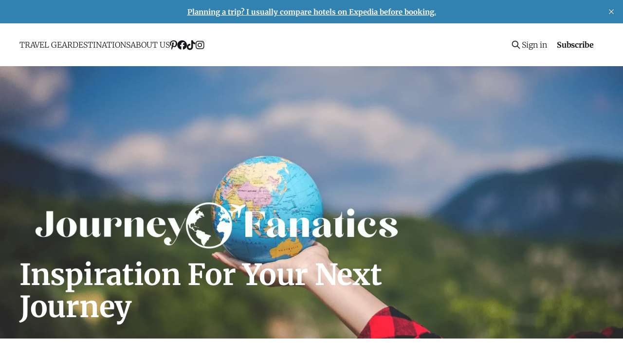

--- FILE ---
content_type: text/html; charset=utf-8
request_url: https://www.journeyfanatics.com/
body_size: 10914
content:
<!DOCTYPE html>
<html lang="en">
<head>

    <title>Journey Fanatics - Gear Guides, Reviews &amp; Travel Inspiration</title>
    <meta charset="utf-8" />
    <meta http-equiv="X-UA-Compatible" content="IE=edge" />
    <meta name="HandheldFriendly" content="True" />
    <meta name="viewport" content="width=device-width, initial-scale=1.0" />
    
    <link rel="preload" as="style" href="https://www.journeyfanatics.com/assets/built/screen.css?v=991ec98069" />
    <link rel="preload" as="script" href="https://www.journeyfanatics.com/assets/built/casper.js?v=991ec98069" />

    <link rel="stylesheet" type="text/css" href="https://www.journeyfanatics.com/assets/built/screen.css?v=991ec98069" />

    <meta name="description" content="Discover the best travel gear, honest reviews, and expert tips for every journey. Your go-to site for travel inspiration and adventure essentials!">
    <link rel="icon" href="https://www.journeyfanatics.com/content/images/size/w256h256/2022/11/journey-fanatics-logo-12.png" type="image/png">
    <link rel="canonical" href="https://www.journeyfanatics.com/">
    <meta name="referrer" content="no-referrer-when-downgrade">
    <link rel="next" href="https://www.journeyfanatics.com/page/2/">
    
    <meta property="og:site_name" content="Journey Fanatics">
    <meta property="og:type" content="website">
    <meta property="og:title" content="Journey Fanatics">
    <meta property="og:description" content="Welcome to Journey Fanatics! The best inspirational travel lists, an innovative site to find the best travel gear, tips, and destinations for you.">
    <meta property="og:url" content="https://www.journeyfanatics.com/">
    <meta property="og:image" content="https://www.journeyfanatics.com/content/images/size/w1200/2022/08/Untitled-design-4.png">
    <meta property="article:publisher" content="https://www.facebook.com/journeyfanatics">
    <meta name="twitter:card" content="summary_large_image">
    <meta name="twitter:title" content="Journey Fanatics">
    <meta name="twitter:description" content="Welcome to Journey Fanatics! The best inspirational travel lists, an innovative site to find the best travel gear, tips, and destinations for you.">
    <meta name="twitter:url" content="https://www.journeyfanatics.com/">
    <meta name="twitter:image" content="https://www.journeyfanatics.com/content/images/size/w1200/2022/08/Untitled-design-3.png">
    <meta name="twitter:site" content="@journeyfanatics">
    <meta property="og:image:width" content="1200">
    <meta property="og:image:height" content="600">
    
    <script type="application/ld+json">
{
    "@context": "https://schema.org",
    "@type": "WebSite",
    "publisher": {
        "@type": "Organization",
        "name": "Journey Fanatics",
        "url": "https://www.journeyfanatics.com/",
        "logo": {
            "@type": "ImageObject",
            "url": "https://www.journeyfanatics.com/content/images/2022/11/journey-fanatics-logo--2--4.png"
        }
    },
    "url": "https://www.journeyfanatics.com/",
    "name": "Journey Fanatics",
    "image": {
        "@type": "ImageObject",
        "url": "https://www.journeyfanatics.com/content/images/size/w1200/2025/11/Inspiration-For-Your-Next-Journey.webp",
        "width": 1200,
        "height": 660
    },
    "mainEntityOfPage": "https://www.journeyfanatics.com/",
    "description": "Discover the best travel gear, honest reviews, and expert tips for every journey. Your go-to site for travel inspiration and adventure essentials!"
}
    </script>

    <meta name="generator" content="Ghost 6.10">
    <link rel="alternate" type="application/rss+xml" title="Journey Fanatics" href="https://www.journeyfanatics.com/rss/">
    <script defer src="https://cdn.jsdelivr.net/ghost/portal@~2.56/umd/portal.min.js" data-i18n="true" data-ghost="https://www.journeyfanatics.com/" data-key="1ec79f4093e242e2714cf2e0e0" data-api="https://journeyfanatics.ghost.io/ghost/api/content/" data-locale="en" crossorigin="anonymous"></script><style id="gh-members-styles">.gh-post-upgrade-cta-content,
.gh-post-upgrade-cta {
    display: flex;
    flex-direction: column;
    align-items: center;
    font-family: -apple-system, BlinkMacSystemFont, 'Segoe UI', Roboto, Oxygen, Ubuntu, Cantarell, 'Open Sans', 'Helvetica Neue', sans-serif;
    text-align: center;
    width: 100%;
    color: #ffffff;
    font-size: 16px;
}

.gh-post-upgrade-cta-content {
    border-radius: 8px;
    padding: 40px 4vw;
}

.gh-post-upgrade-cta h2 {
    color: #ffffff;
    font-size: 28px;
    letter-spacing: -0.2px;
    margin: 0;
    padding: 0;
}

.gh-post-upgrade-cta p {
    margin: 20px 0 0;
    padding: 0;
}

.gh-post-upgrade-cta small {
    font-size: 16px;
    letter-spacing: -0.2px;
}

.gh-post-upgrade-cta a {
    color: #ffffff;
    cursor: pointer;
    font-weight: 500;
    box-shadow: none;
    text-decoration: underline;
}

.gh-post-upgrade-cta a:hover {
    color: #ffffff;
    opacity: 0.8;
    box-shadow: none;
    text-decoration: underline;
}

.gh-post-upgrade-cta a.gh-btn {
    display: block;
    background: #ffffff;
    text-decoration: none;
    margin: 28px 0 0;
    padding: 8px 18px;
    border-radius: 4px;
    font-size: 16px;
    font-weight: 600;
}

.gh-post-upgrade-cta a.gh-btn:hover {
    opacity: 0.92;
}</style>
    <script defer src="https://cdn.jsdelivr.net/ghost/sodo-search@~1.8/umd/sodo-search.min.js" data-key="1ec79f4093e242e2714cf2e0e0" data-styles="https://cdn.jsdelivr.net/ghost/sodo-search@~1.8/umd/main.css" data-sodo-search="https://journeyfanatics.ghost.io/" data-locale="en" crossorigin="anonymous"></script>
    <script defer src="https://cdn.jsdelivr.net/ghost/announcement-bar@~1.1/umd/announcement-bar.min.js" data-announcement-bar="https://www.journeyfanatics.com/" data-api-url="https://www.journeyfanatics.com/members/api/announcement/" crossorigin="anonymous"></script>
    <link href="https://www.journeyfanatics.com/webmentions/receive/" rel="webmention">
    <script defer src="/public/cards.min.js?v=991ec98069"></script>
    <link rel="stylesheet" type="text/css" href="/public/cards.min.css?v=991ec98069">
    <script defer src="/public/comment-counts.min.js?v=991ec98069" data-ghost-comments-counts-api="https://www.journeyfanatics.com/members/api/comments/counts/"></script>
    <script defer src="/public/member-attribution.min.js?v=991ec98069"></script><style>:root {--ghost-accent-color: #3182B1;}</style>
    

<!-- Google tag (gtag.js) -->
<script async src="https://www.googletagmanager.com/gtag/js?id=G-FF8KBN4NGW"></script>
<script>
  window.dataLayer = window.dataLayer || [];
  function gtag(){dataLayer.push(arguments);}
  gtag('js', new Date());

  gtag('config', 'G-FF8KBN4NGW');
</script>
<script async src="https://pagead2.googlesyndication.com/pagead/js/adsbygoogle.js?client=ca-pub-1871370714017362"
     crossorigin="anonymous"></script>

<meta name='ir-site-verification-token' value='823933418'>

<meta name="p:domain_verify" content="645fca7cc19ee53f0e63a20495ca67e9"/>

<!-- Google Tag Manager -->
<script>(function(w,d,s,l,i){w[l]=w[l]||[];w[l].push({'gtm.start':
new Date().getTime(),event:'gtm.js'});var f=d.getElementsByTagName(s)[0],
j=d.createElement(s),dl=l!='dataLayer'?'&l='+l:'';j.async=true;j.src=
'https://www.googletagmanager.com/gtm.js?id='+i+dl;f.parentNode.insertBefore(j,f);
})(window,document,'script','dataLayer','GTM-WKVCDJN');</script>
<!-- End Google Tag Manager -->


<!-- Pinterest Tag -->
<script>
!function(e){if(!window.pintrk){window.pintrk = function () {
window.pintrk.queue.push(Array.prototype.slice.call(arguments))};var
  n=window.pintrk;n.queue=[],n.version="3.0";var
  t=document.createElement("script");t.async=!0,t.src=e;var
  r=document.getElementsByTagName("script")[0];
  r.parentNode.insertBefore(t,r)}}("https://s.pinimg.com/ct/core.js");
pintrk('load', '2612678975249', {em: '<user_email_address>'});
pintrk('page');
</script>
<noscript>
<img height="1" width="1" style="display:none;" alt=""
  src="https://ct.pinterest.com/v3/?event=init&tid=2612678975249&pd[em]=<hashed_email_address>&noscript=1" />
</noscript>
<!-- end Pinterest Tag -->
<script>
pintrk('track', 'pagevisit', {
property: 'Athleta'
});
</script>
<script>
pintrk('track', 'lead', {
lead_type: 'Newsletter'
});
</script>
<script>
pintrk('track', 'search', {
search_query: 'boots'
});
</script>







<link rel="stylesheet" href="https://cdnjs.cloudflare.com/ajax/libs/font-awesome/6.2.0/css/brands.min.css" integrity="sha512-+oRH6u1nDGSm3hH8poU85YFIVTdSnS2f+texdPGrURaJh8hzmhMiZrQth6l56P4ZQmxeZzd2DqVEMqQoJ8J89A==" crossorigin="anonymous" referrerpolicy="no-referrer" />
<style>
.gh-head-menu .nav-facebook a,
.gh-head-menu .nav-github a,
.gh-head-menu .nav-instagram a,
.gh-head-menu .nav-youtube a,
.gh-head-menu .nav-pinterest a,
.gh-head-menu .nav-tiktok a,
.gh-head-menu .nav-twitter a {
  font-size: 0 !important;
}
.gh-head-menu .nav-facebook a::before,
.gh-head-menu .nav-github a::before,
.gh-head-menu .nav-instagram a::before,
.gh-head-menu .nav-youtube a::before,
.gh-head-menu .nav-pinterest a::before,
.gh-head-menu .nav-tiktok a::before,
.gh-head-menu .nav-twitter a::before {
  font-family: "Font Awesome 6 Brands";
  display: inline-block;
  font-size: 20px;
  font-style: normal;
  font-weight: normal;
  font-variant: normal;
  text-rendering: auto;
  -webkit-font-smoothing: antialiased;
}
</style>
<style>
.gh-head-menu .nav-facebook a::before {
  content: "\f09a";
}
.gh-head-menu .nav-github a::before {
  content: "\f09b";
}
.gh-head-menu .nav-instagram a::before {
  content: "\f16d";
}
.gh-head-menu .nav-youtube a::before {
  content: "\f167";
}
.gh-head-menu .nav-pinterest a::before {
  content: "\f231";
}
.gh-head-menu .nav-tiktok a::before {
  content: "\e07b";
}
.gh-head-menu .nav-twitter a::before {
  content: "\f099";
}
</style>

    <link rel="preconnect" href="https://fonts.bunny.net"><link rel="stylesheet" href="https://fonts.bunny.net/css?family=poppins:400,500,600|merriweather:300,700"><style>:root {--gh-font-heading: Poppins;--gh-font-body: Merriweather;}</style>

</head>
<body class="home-template gh-font-heading-poppins gh-font-body-merriweather is-head-left-logo has-cover">
<div class="viewport">

    <header id="gh-head" class="gh-head outer">
        <div class="gh-head-inner inner">
            <div class="gh-head-brand">
                <a class="gh-head-logo" href="https://www.journeyfanatics.com">
                        <img src="https://www.journeyfanatics.com/content/images/2022/11/journey-fanatics-logo--2--4.png" alt="Journey Fanatics">
                </a>
                <button class="gh-search gh-icon-btn" aria-label="Search this site" data-ghost-search><svg xmlns="http://www.w3.org/2000/svg" fill="none" viewBox="0 0 24 24" stroke="currentColor" stroke-width="2" width="20" height="20"><path stroke-linecap="round" stroke-linejoin="round" d="M21 21l-6-6m2-5a7 7 0 11-14 0 7 7 0 0114 0z"></path></svg></button>
                <button class="gh-burger" aria-label="Main Menu"></button>
            </div>

            <nav class="gh-head-menu">
                <ul class="nav">
    <li class="nav-travel-gear"><a href="https://www.journeyfanatics.com/tag/travel-gear/">TRAVEL GEAR</a></li>
    <li class="nav-destinations"><a href="https://www.journeyfanatics.com/tag/destinations/">DESTINATIONS</a></li>
    <li class="nav-about-us"><a href="https://www.journeyfanatics.com/about-us/">ABOUT US</a></li>
    <li class="nav-pinterest"><a href="https://www.pinterest.com/journeyfanatics">Pinterest</a></li>
    <li class="nav-facebook"><a href="https://www.facebook.com/journeyfanatics">Facebook</a></li>
    <li class="nav-tiktok"><a href="https://www.tiktok.com/@journeyfanatics">Tiktok</a></li>
    <li class="nav-instagram"><a href="https://www.instagram.com/journeyfanatics/">Instagram</a></li>
</ul>

            </nav>

            <div class="gh-head-actions">
                    <button class="gh-search gh-icon-btn" aria-label="Search this site" data-ghost-search><svg xmlns="http://www.w3.org/2000/svg" fill="none" viewBox="0 0 24 24" stroke="currentColor" stroke-width="2" width="20" height="20"><path stroke-linecap="round" stroke-linejoin="round" d="M21 21l-6-6m2-5a7 7 0 11-14 0 7 7 0 0114 0z"></path></svg></button>
                    <div class="gh-head-members">
                                <a class="gh-head-link" href="#/portal/signin" data-portal="signin">Sign in</a>
                                <a class="gh-head-button" href="#/portal/signup" data-portal="signup">Subscribe</a>
                    </div>
            </div>
        </div>
    </header>

    <div class="site-content">
        
<div class="site-header-content outer left-aligned">

            <img class="site-header-cover"
                srcset="/content/images/size/w300/2025/11/Inspiration-For-Your-Next-Journey.webp 300w,
                        /content/images/size/w600/2025/11/Inspiration-For-Your-Next-Journey.webp 600w,
                        /content/images/size/w1000/2025/11/Inspiration-For-Your-Next-Journey.webp 1000w,
                        /content/images/size/w2000/2025/11/Inspiration-For-Your-Next-Journey.webp 2000w"
                sizes="100vw"
                src="/content/images/size/w2000/2025/11/Inspiration-For-Your-Next-Journey.webp"
                alt="Journey Fanatics"
            />

        <div class="site-header-inner inner">
                    <img class="site-logo" src="https://www.journeyfanatics.com/content/images/2022/11/journey-fanatics-logo--2--4.png" alt="Journey Fanatics">
                <p class="site-description">Inspiration For Your Next Journey</p>
        </div>

</div>

<main id="site-main" class="site-main outer">
<div class="inner posts">

    <div class="post-feed">
            
<article class="post-card post tag-travel-gear keep-ratio">

    <a class="post-card-image-link" href="/omni-grove-park-inn/">

        <img class="post-card-image"
            srcset="/content/images/size/w300/2025/12/Omni-Grove-Park-Inn.webp 300w,
                    /content/images/size/w600/2025/12/Omni-Grove-Park-Inn.webp 600w,
                    /content/images/size/w1000/2025/12/Omni-Grove-Park-Inn.webp 1000w,
                    /content/images/size/w2000/2025/12/Omni-Grove-Park-Inn.webp 2000w"
            sizes="(max-width: 1000px) 400px, 800px"
            src="/content/images/size/w600/2025/12/Omni-Grove-Park-Inn.webp"
            alt="Omni Grove Park Inn"
            loading="lazy"
        />


    </a>

    <div class="post-card-content">

        <a class="post-card-content-link" href="/omni-grove-park-inn/">
            <header class="post-card-header">
                <div class="post-card-tags">
                        <span class="post-card-primary-tag">Travel Gear</span>
                </div>
                <h2 class="post-card-title">
                    Omni Grove Park Inn: A Romantic Winter Retreat in the Blue Ridge Mountains
                </h2>
            </header>
                <div class="post-card-excerpt">Discover why Omni Grove Park Inn is a top romantic winter retreat in Asheville, NC—historic charm, spa experiences, mountain views, and cozy winter vibes.</div>
        </a>

        <footer class="post-card-meta">
            <time class="post-card-meta-date" datetime="2026-01-05">05 Jan 2026</time>
                <span class="post-card-meta-length">5 min read</span>
                <script
    data-ghost-comment-count="694b26a6e8a404000157e6c1"
    data-ghost-comment-count-empty=""
    data-ghost-comment-count-singular="comment"
    data-ghost-comment-count-plural="comments"
    data-ghost-comment-count-tag="span"
    data-ghost-comment-count-class-name=""
    data-ghost-comment-count-autowrap="true"
>
</script>
        </footer>

    </div>

</article>
            
<article class="post-card post tag-travel-gear keep-ratio">

    <a class="post-card-image-link" href="/winter-vacation-ideas-near-me-the-book-that-helped-me-plan-cozy-winter-getaways/">

        <img class="post-card-image"
            srcset="/content/images/size/w300/2025/12/Winter-Vacation-Ideas-Near-Me.webp 300w,
                    /content/images/size/w600/2025/12/Winter-Vacation-Ideas-Near-Me.webp 600w,
                    /content/images/size/w1000/2025/12/Winter-Vacation-Ideas-Near-Me.webp 1000w,
                    /content/images/size/w2000/2025/12/Winter-Vacation-Ideas-Near-Me.webp 2000w"
            sizes="(max-width: 1000px) 400px, 800px"
            src="/content/images/size/w600/2025/12/Winter-Vacation-Ideas-Near-Me.webp"
            alt="Winter Vacation Ideas Near Me: The Book That Helped Me Plan Cozy Winter Getaways"
            loading="lazy"
        />


    </a>

    <div class="post-card-content">

        <a class="post-card-content-link" href="/winter-vacation-ideas-near-me-the-book-that-helped-me-plan-cozy-winter-getaways/">
            <header class="post-card-header">
                <div class="post-card-tags">
                        <span class="post-card-primary-tag">Travel Gear</span>
                </div>
                <h2 class="post-card-title">
                    Winter Vacation Ideas Near Me: The Book That Helped Me Plan Cozy Winter Getaways
                </h2>
            </header>
                <div class="post-card-excerpt">Searching for winter vacation ideas near me? Here’s how I planned cozy winter getaways using one inspiring travel book.</div>
        </a>

        <footer class="post-card-meta">
            <time class="post-card-meta-date" datetime="2026-01-03">03 Jan 2026</time>
                <span class="post-card-meta-length">5 min read</span>
                <script
    data-ghost-comment-count="694b1b10e8a404000157e699"
    data-ghost-comment-count-empty=""
    data-ghost-comment-count-singular="comment"
    data-ghost-comment-count-plural="comments"
    data-ghost-comment-count-tag="span"
    data-ghost-comment-count-class-name=""
    data-ghost-comment-count-autowrap="true"
>
</script>
        </footer>

    </div>

</article>
            
<article class="post-card post tag-destinations keep-ratio">

    <a class="post-card-image-link" href="/fairfield-inn-gallup/">

        <img class="post-card-image"
            srcset="/content/images/size/w300/2025/12/Fairfield-Inn-Gallup.webp 300w,
                    /content/images/size/w600/2025/12/Fairfield-Inn-Gallup.webp 600w,
                    /content/images/size/w1000/2025/12/Fairfield-Inn-Gallup.webp 1000w,
                    /content/images/size/w2000/2025/12/Fairfield-Inn-Gallup.webp 2000w"
            sizes="(max-width: 1000px) 400px, 800px"
            src="/content/images/size/w600/2025/12/Fairfield-Inn-Gallup.webp"
            alt="Fairfield Inn Gallup"
            loading="lazy"
        />


    </a>

    <div class="post-card-content">

        <a class="post-card-content-link" href="/fairfield-inn-gallup/">
            <header class="post-card-header">
                <div class="post-card-tags">
                        <span class="post-card-primary-tag">Destinations</span>
                </div>
                <h2 class="post-card-title">
                    Fairfield Inn Gallup: A Simple, Reliable Overnight Stop for Road Trippers
                </h2>
            </header>
                <div class="post-card-excerpt">Fairfield Inn Gallup is a simple, reliable overnight stop for road trippers. Clean rooms, free breakfast, walkable food, and easy highway access.</div>
        </a>

        <footer class="post-card-meta">
            <time class="post-card-meta-date" datetime="2026-01-02">02 Jan 2026</time>
                <span class="post-card-meta-length">6 min read</span>
                <script
    data-ghost-comment-count="694b15c0e8a404000157e66f"
    data-ghost-comment-count-empty=""
    data-ghost-comment-count-singular="comment"
    data-ghost-comment-count-plural="comments"
    data-ghost-comment-count-tag="span"
    data-ghost-comment-count-class-name=""
    data-ghost-comment-count-autowrap="true"
>
</script>
        </footer>

    </div>

</article>
            
<article class="post-card post tag-destinations keep-ratio">

    <a class="post-card-image-link" href="/springhill-suites-gallup/">

        <img class="post-card-image"
            srcset="/content/images/size/w300/2025/12/SpringHill-Suites-Gallup.webp 300w,
                    /content/images/size/w600/2025/12/SpringHill-Suites-Gallup.webp 600w,
                    /content/images/size/w1000/2025/12/SpringHill-Suites-Gallup.webp 1000w,
                    /content/images/size/w2000/2025/12/SpringHill-Suites-Gallup.webp 2000w"
            sizes="(max-width: 1000px) 400px, 800px"
            src="/content/images/size/w600/2025/12/SpringHill-Suites-Gallup.webp"
            alt="Why SpringHill Suites Gallup Was Our Favorite Road Trip Stop (Honest Stay Review)"
            loading="lazy"
        />


    </a>

    <div class="post-card-content">

        <a class="post-card-content-link" href="/springhill-suites-gallup/">
            <header class="post-card-header">
                <div class="post-card-tags">
                        <span class="post-card-primary-tag">Destinations</span>
                </div>
                <h2 class="post-card-title">
                    Why SpringHill Suites Gallup Was Our Favorite Road Trip Stop (Honest Stay Review)
                </h2>
            </header>
                <div class="post-card-excerpt">We stayed at SpringHill Suites Gallup on a road trip through New Mexico. Here’s why the quiet rooms, free wi fi, and easy mornings stood out.</div>
        </a>

        <footer class="post-card-meta">
            <time class="post-card-meta-date" datetime="2025-12-30">30 Dec 2025</time>
                <span class="post-card-meta-length">7 min read</span>
                <script
    data-ghost-comment-count="6941dbb06a65b7000112fc18"
    data-ghost-comment-count-empty=""
    data-ghost-comment-count-singular="comment"
    data-ghost-comment-count-plural="comments"
    data-ghost-comment-count-tag="span"
    data-ghost-comment-count-class-name=""
    data-ghost-comment-count-autowrap="true"
>
</script>
        </footer>

    </div>

</article>
            
<article class="post-card post tag-travel-gear keep-ratio">

    <a class="post-card-image-link" href="/travel-laundry-basket/">

        <img class="post-card-image"
            srcset="/content/images/size/w300/2025/12/Travel-Laundry-Basket.webp 300w,
                    /content/images/size/w600/2025/12/Travel-Laundry-Basket.webp 600w,
                    /content/images/size/w1000/2025/12/Travel-Laundry-Basket.webp 1000w,
                    /content/images/size/w2000/2025/12/Travel-Laundry-Basket.webp 2000w"
            sizes="(max-width: 1000px) 400px, 800px"
            src="/content/images/size/w600/2025/12/Travel-Laundry-Basket.webp"
            alt="Why a Travel Laundry Basket Is the One Packing Item I’ll Never Skip Again"
            loading="lazy"
        />


    </a>

    <div class="post-card-content">

        <a class="post-card-content-link" href="/travel-laundry-basket/">
            <header class="post-card-header">
                <div class="post-card-tags">
                        <span class="post-card-primary-tag">Travel Gear</span>
                </div>
                <h2 class="post-card-title">
                    Why a Travel Laundry Basket Is the One Packing Item I’ll Never Skip Again
                </h2>
            </header>
                <div class="post-card-excerpt">A travel laundry basket keeps dirty clothes contained and organized on longer trips. Here’s how a collapsible laundry basket makes travel easier and cleaner.</div>
        </a>

        <footer class="post-card-meta">
            <time class="post-card-meta-date" datetime="2025-12-29">29 Dec 2025</time>
                <span class="post-card-meta-length">7 min read</span>
                <script
    data-ghost-comment-count="6941cf196a65b7000112fbf4"
    data-ghost-comment-count-empty=""
    data-ghost-comment-count-singular="comment"
    data-ghost-comment-count-plural="comments"
    data-ghost-comment-count-tag="span"
    data-ghost-comment-count-class-name=""
    data-ghost-comment-count-autowrap="true"
>
</script>
        </footer>

    </div>

</article>
            
<article class="post-card post tag-travel-gear keep-ratio">

    <a class="post-card-image-link" href="/pillow-spray/">

        <img class="post-card-image"
            srcset="/content/images/size/w300/2025/12/Pillow-Spray.png 300w,
                    /content/images/size/w600/2025/12/Pillow-Spray.png 600w,
                    /content/images/size/w1000/2025/12/Pillow-Spray.png 1000w,
                    /content/images/size/w2000/2025/12/Pillow-Spray.png 2000w"
            sizes="(max-width: 1000px) 400px, 800px"
            src="/content/images/size/w600/2025/12/Pillow-Spray.png"
            alt="Why I Pack Pillow Spray When I Travel (And How It Became Part of My Nightly Routine)"
            loading="lazy"
        />


    </a>

    <div class="post-card-content">

        <a class="post-card-content-link" href="/pillow-spray/">
            <header class="post-card-header">
                <div class="post-card-tags">
                        <span class="post-card-primary-tag">Travel Gear</span>
                </div>
                <h2 class="post-card-title">
                    Why I Pack Pillow Spray When I Travel (And How It Became Part of My Nightly Routine)
                </h2>
            </header>
                <div class="post-card-excerpt">Discover how pillow spray became part of my nightly travel routine. This honest review covers Aromasong’s calming scents and how they help me sleep better anywhere.</div>
        </a>

        <footer class="post-card-meta">
            <time class="post-card-meta-date" datetime="2025-12-26">26 Dec 2025</time>
                <span class="post-card-meta-length">5 min read</span>
                <script
    data-ghost-comment-count="6941c75f6a65b7000112fbd2"
    data-ghost-comment-count-empty=""
    data-ghost-comment-count-singular="comment"
    data-ghost-comment-count-plural="comments"
    data-ghost-comment-count-tag="span"
    data-ghost-comment-count-class-name=""
    data-ghost-comment-count-autowrap="true"
>
</script>
        </footer>

    </div>

</article>
            
<article class="post-card post tag-travel-gear keep-ratio">

    <a class="post-card-image-link" href="/bed-bug-spray/">

        <img class="post-card-image"
            srcset="/content/images/size/w300/2025/12/Bed-Bug-Spray.webp 300w,
                    /content/images/size/w600/2025/12/Bed-Bug-Spray.webp 600w,
                    /content/images/size/w1000/2025/12/Bed-Bug-Spray.webp 1000w,
                    /content/images/size/w2000/2025/12/Bed-Bug-Spray.webp 2000w"
            sizes="(max-width: 1000px) 400px, 800px"
            src="/content/images/size/w600/2025/12/Bed-Bug-Spray.webp"
            alt="Bed Bug Spray"
            loading="lazy"
        />


    </a>

    <div class="post-card-content">

        <a class="post-card-content-link" href="/bed-bug-spray/">
            <header class="post-card-header">
                <div class="post-card-tags">
                        <span class="post-card-primary-tag">Travel Gear</span>
                </div>
                <h2 class="post-card-title">
                    Why I Use Bed Bug Spray as a Precaution When Traveling (And the One I Trust)
                </h2>
            </header>
                <div class="post-card-excerpt">Learn how I use bed bug spray as a simple travel precaution. This honest review covers how Nature’s Dome helps me feel comfortable and bed-bug free while traveling.</div>
        </a>

        <footer class="post-card-meta">
            <time class="post-card-meta-date" datetime="2025-12-24">24 Dec 2025</time>
                <span class="post-card-meta-length">6 min read</span>
                <script
    data-ghost-comment-count="6941b0da6a65b7000112fbb2"
    data-ghost-comment-count-empty=""
    data-ghost-comment-count-singular="comment"
    data-ghost-comment-count-plural="comments"
    data-ghost-comment-count-tag="span"
    data-ghost-comment-count-class-name=""
    data-ghost-comment-count-autowrap="true"
>
</script>
        </footer>

    </div>

</article>
            
<article class="post-card post tag-travel-gear keep-ratio">

    <a class="post-card-image-link" href="/the-16-car-cup-holder-expander-that-saved-our-road-trip-especially-at-loves/">

        <img class="post-card-image"
            srcset="/content/images/size/w300/2025/12/Car-Cup-Holder-Expander.webp 300w,
                    /content/images/size/w600/2025/12/Car-Cup-Holder-Expander.webp 600w,
                    /content/images/size/w1000/2025/12/Car-Cup-Holder-Expander.webp 1000w,
                    /content/images/size/w2000/2025/12/Car-Cup-Holder-Expander.webp 2000w"
            sizes="(max-width: 1000px) 400px, 800px"
            src="/content/images/size/w600/2025/12/Car-Cup-Holder-Expander.webp"
            alt="The $16 Car Cup Holder Expander That Saved Our Road Trip (Especially at Love’s 😅)"
            loading="lazy"
        />


    </a>

    <div class="post-card-content">

        <a class="post-card-content-link" href="/the-16-car-cup-holder-expander-that-saved-our-road-trip-especially-at-loves/">
            <header class="post-card-header">
                <div class="post-card-tags">
                        <span class="post-card-primary-tag">Travel Gear</span>
                </div>
                <h2 class="post-card-title">
                    The $16 Car Cup Holder Expander That Saved Our Road Trip (Especially at Love’s 😅)
                </h2>
            </header>
                <div class="post-card-excerpt">Discover the $16 car cup holder expander that actually fits oversized drinks, Hydro Flasks, Yetis, Stanley cups, and giant gas-station beverages. See how this simple upgrade saved our road trip and why it’s a must-have for any vehicle.</div>
        </a>

        <footer class="post-card-meta">
            <time class="post-card-meta-date" datetime="2025-12-23">23 Dec 2025</time>
                <span class="post-card-meta-length">7 min read</span>
                <script
    data-ghost-comment-count="693913b4ee62ce0001e59379"
    data-ghost-comment-count-empty=""
    data-ghost-comment-count-singular="comment"
    data-ghost-comment-count-plural="comments"
    data-ghost-comment-count-tag="span"
    data-ghost-comment-count-class-name=""
    data-ghost-comment-count-autowrap="true"
>
</script>
        </footer>

    </div>

</article>
            
<article class="post-card post tag-travel-gear keep-ratio">

    <a class="post-card-image-link" href="/working-on-road-trips-this-cushioned-lap-desk-keeps-my-laptop-and-legs-happy/">

        <img class="post-card-image"
            srcset="/content/images/size/w300/2025/12/This-Cushioned-Lap-Desk-Keeps-My-Laptop.webp 300w,
                    /content/images/size/w600/2025/12/This-Cushioned-Lap-Desk-Keeps-My-Laptop.webp 600w,
                    /content/images/size/w1000/2025/12/This-Cushioned-Lap-Desk-Keeps-My-Laptop.webp 1000w,
                    /content/images/size/w2000/2025/12/This-Cushioned-Lap-Desk-Keeps-My-Laptop.webp 2000w"
            sizes="(max-width: 1000px) 400px, 800px"
            src="/content/images/size/w600/2025/12/This-Cushioned-Lap-Desk-Keeps-My-Laptop.webp"
            alt="This Cushioned Lap Desk Keeps My Laptop"
            loading="lazy"
        />


    </a>

    <div class="post-card-content">

        <a class="post-card-content-link" href="/working-on-road-trips-this-cushioned-lap-desk-keeps-my-laptop-and-legs-happy/">
            <header class="post-card-header">
                <div class="post-card-tags">
                        <span class="post-card-primary-tag">Travel Gear</span>
                </div>
                <h2 class="post-card-title">
                    Working on Road Trips? This Cushioned Lap Desk Keeps My Laptop (and Legs) Happy
                </h2>
            </header>
                <div class="post-card-excerpt">Work comfortably on road trips with this cushioned lap desk. Keeps laptops cool, stable, and supported with extra space, wrist rest, and built-in mouse pad.</div>
        </a>

        <footer class="post-card-meta">
            <time class="post-card-meta-date" datetime="2025-12-22">22 Dec 2025</time>
                <span class="post-card-meta-length">6 min read</span>
                <script
    data-ghost-comment-count="69390c0995ac880001bf14ff"
    data-ghost-comment-count-empty=""
    data-ghost-comment-count-singular="comment"
    data-ghost-comment-count-plural="comments"
    data-ghost-comment-count-tag="span"
    data-ghost-comment-count-class-name=""
    data-ghost-comment-count-autowrap="true"
>
</script>
        </footer>

    </div>

</article>
            
<article class="post-card post tag-travel-gear keep-ratio">

    <a class="post-card-image-link" href="/the-best-airplane-phone-holder-for-travel-iottie-treker-review-magsafe-qi2-universal-compatibility/">

        <img class="post-card-image"
            srcset="/content/images/size/w300/2025/11/The-Best-Airplane-Phone-Holder-for-Travel.webp 300w,
                    /content/images/size/w600/2025/11/The-Best-Airplane-Phone-Holder-for-Travel.webp 600w,
                    /content/images/size/w1000/2025/11/The-Best-Airplane-Phone-Holder-for-Travel.webp 1000w,
                    /content/images/size/w2000/2025/11/The-Best-Airplane-Phone-Holder-for-Travel.webp 2000w"
            sizes="(max-width: 1000px) 400px, 800px"
            src="/content/images/size/w600/2025/11/The-Best-Airplane-Phone-Holder-for-Travel.webp"
            alt="The Best Airplane Phone Holder for Travel"
            loading="lazy"
        />


    </a>

    <div class="post-card-content">

        <a class="post-card-content-link" href="/the-best-airplane-phone-holder-for-travel-iottie-treker-review-magsafe-qi2-universal-compatibility/">
            <header class="post-card-header">
                <div class="post-card-tags">
                        <span class="post-card-primary-tag">Travel Gear</span>
                </div>
                <h2 class="post-card-title">
                    The Best Airplane Phone Holder for Travel: iOttie Treker Review (MagSafe, Qi2 &amp; Universal Compatibility)
                </h2>
            </header>
                <div class="post-card-excerpt">Discover why the iOttie Treker is the best airplane phone holder for travel. Enjoy hands-free movies, strong MagSafe/Qi2 magnets, and a compact, carry-on-ready design.</div>
        </a>

        <footer class="post-card-meta">
            <time class="post-card-meta-date" datetime="2025-12-19">19 Dec 2025</time>
                <span class="post-card-meta-length">5 min read</span>
                <script
    data-ghost-comment-count="692cc02f81e72d000101207d"
    data-ghost-comment-count-empty=""
    data-ghost-comment-count-singular="comment"
    data-ghost-comment-count-plural="comments"
    data-ghost-comment-count-tag="span"
    data-ghost-comment-count-class-name=""
    data-ghost-comment-count-autowrap="true"
>
</script>
        </footer>

    </div>

</article>
            
<article class="post-card post tag-travel-gear keep-ratio">

    <a class="post-card-image-link" href="/the-ultimate-garment-duffle-bag-for-travel-your-wrinkle-free-weekender-for-2-day-trips/">

        <img class="post-card-image"
            srcset="/content/images/size/w300/2025/11/The-Ultimate-Garment-Duffle-Bag-for-Travel.webp 300w,
                    /content/images/size/w600/2025/11/The-Ultimate-Garment-Duffle-Bag-for-Travel.webp 600w,
                    /content/images/size/w1000/2025/11/The-Ultimate-Garment-Duffle-Bag-for-Travel.webp 1000w,
                    /content/images/size/w2000/2025/11/The-Ultimate-Garment-Duffle-Bag-for-Travel.webp 2000w"
            sizes="(max-width: 1000px) 400px, 800px"
            src="/content/images/size/w600/2025/11/The-Ultimate-Garment-Duffle-Bag-for-Travel.webp"
            alt="The Ultimate Garment Duffle Bag for Travel"
            loading="lazy"
        />


    </a>

    <div class="post-card-content">

        <a class="post-card-content-link" href="/the-ultimate-garment-duffle-bag-for-travel-your-wrinkle-free-weekender-for-2-day-trips/">
            <header class="post-card-header">
                <div class="post-card-tags">
                        <span class="post-card-primary-tag">Travel Gear</span>
                </div>
                <h2 class="post-card-title">
                    The Ultimate Garment Duffle Bag for Travel: Your Wrinkle-Free Weekender for 2-Day Trips
                </h2>
            </header>
                <div class="post-card-excerpt">Discover the best garment duffle bag for travel. This 45L carry-on weekender keeps clothes wrinkle-free, stores shoes separately, and is perfect for 2–3 day trips.</div>
        </a>

        <footer class="post-card-meta">
            <time class="post-card-meta-date" datetime="2025-12-17">17 Dec 2025</time>
                <span class="post-card-meta-length">6 min read</span>
                <script
    data-ghost-comment-count="692cbb8e81e72d0001012053"
    data-ghost-comment-count-empty=""
    data-ghost-comment-count-singular="comment"
    data-ghost-comment-count-plural="comments"
    data-ghost-comment-count-tag="span"
    data-ghost-comment-count-class-name=""
    data-ghost-comment-count-autowrap="true"
>
</script>
        </footer>

    </div>

</article>
            
<article class="post-card post tag-travel-gear keep-ratio">

    <a class="post-card-image-link" href="/why-this-63-travel-tripod-changed-how-i-take-photos-on-trips-honest-review/">

        <img class="post-card-image"
            srcset="/content/images/size/w300/2025/12/travel-tripod.webp 300w,
                    /content/images/size/w600/2025/12/travel-tripod.webp 600w,
                    /content/images/size/w1000/2025/12/travel-tripod.webp 1000w,
                    /content/images/size/w2000/2025/12/travel-tripod.webp 2000w"
            sizes="(max-width: 1000px) 400px, 800px"
            src="/content/images/size/w600/2025/12/travel-tripod.webp"
            alt="Why This 63&quot; Travel Tripod Changed How I Take Photos on Trips (Honest Review)"
            loading="lazy"
        />


    </a>

    <div class="post-card-content">

        <a class="post-card-content-link" href="/why-this-63-travel-tripod-changed-how-i-take-photos-on-trips-honest-review/">
            <header class="post-card-header">
                <div class="post-card-tags">
                        <span class="post-card-primary-tag">Travel Gear</span>
                </div>
                <h2 class="post-card-title">
                    Why This 63&quot; Travel Tripod Changed How I Take Photos on Trips (Honest Review)
                </h2>
            </header>
                <div class="post-card-excerpt">Discover why the Syncwire 63&quot; travel tripod changed my travel photography. A full hands-on review covering stability, height, build quality, and real-world use.</div>
        </a>

        <footer class="post-card-meta">
            <time class="post-card-meta-date" datetime="2025-12-16">16 Dec 2025</time>
                <span class="post-card-meta-length">11 min read</span>
                <script
    data-ghost-comment-count="6938a47a95ac880001bf14d5"
    data-ghost-comment-count-empty=""
    data-ghost-comment-count-singular="comment"
    data-ghost-comment-count-plural="comments"
    data-ghost-comment-count-tag="span"
    data-ghost-comment-count-class-name=""
    data-ghost-comment-count-autowrap="true"
>
</script>
        </footer>

    </div>

</article>
            
<article class="post-card post tag-travel-gear keep-ratio">

    <a class="post-card-image-link" href="/hanging-travel-organizer-the-ultimate-pack-gear-travel-hack/">

        <img class="post-card-image"
            srcset="/content/images/size/w300/2025/11/Hanging-Travel-Organizer_-The-Ultimate-Pack-Gear-Travel-Hack.webp 300w,
                    /content/images/size/w600/2025/11/Hanging-Travel-Organizer_-The-Ultimate-Pack-Gear-Travel-Hack.webp 600w,
                    /content/images/size/w1000/2025/11/Hanging-Travel-Organizer_-The-Ultimate-Pack-Gear-Travel-Hack.webp 1000w,
                    /content/images/size/w2000/2025/11/Hanging-Travel-Organizer_-The-Ultimate-Pack-Gear-Travel-Hack.webp 2000w"
            sizes="(max-width: 1000px) 400px, 800px"
            src="/content/images/size/w600/2025/11/Hanging-Travel-Organizer_-The-Ultimate-Pack-Gear-Travel-Hack.webp"
            alt="Hanging Travel Organizer: The Ultimate Pack Gear Travel Hack"
            loading="lazy"
        />


    </a>

    <div class="post-card-content">

        <a class="post-card-content-link" href="/hanging-travel-organizer-the-ultimate-pack-gear-travel-hack/">
            <header class="post-card-header">
                <div class="post-card-tags">
                        <span class="post-card-primary-tag">Travel Gear</span>
                </div>
                <h2 class="post-card-title">
                    Hanging Travel Organizer: The Ultimate Pack Gear Travel Hack
                </h2>
            </header>
                <div class="post-card-excerpt">Discover how the Pack Gear Hanging Carry-On Organizer can transform your packing. This review covers its features, benefits, and why it&#39;s a travel must-have.</div>
        </a>

        <footer class="post-card-meta">
            <time class="post-card-meta-date" datetime="2025-12-15">15 Dec 2025</time>
                <span class="post-card-meta-length">7 min read</span>
                <script
    data-ghost-comment-count="692a232981e72d000101200e"
    data-ghost-comment-count-empty=""
    data-ghost-comment-count-singular="comment"
    data-ghost-comment-count-plural="comments"
    data-ghost-comment-count-tag="span"
    data-ghost-comment-count-class-name=""
    data-ghost-comment-count-autowrap="true"
>
</script>
        </footer>

    </div>

</article>
            
<article class="post-card post tag-travel-gear keep-ratio">

    <a class="post-card-image-link" href="/nausea-relief-inhaler-your-portable-travel-essential/">

        <img class="post-card-image"
            srcset="/content/images/size/w300/2025/11/Nausea-Relief-Inhaler.webp 300w,
                    /content/images/size/w600/2025/11/Nausea-Relief-Inhaler.webp 600w,
                    /content/images/size/w1000/2025/11/Nausea-Relief-Inhaler.webp 1000w,
                    /content/images/size/w2000/2025/11/Nausea-Relief-Inhaler.webp 2000w"
            sizes="(max-width: 1000px) 400px, 800px"
            src="/content/images/size/w600/2025/11/Nausea-Relief-Inhaler.webp"
            alt="Nausea Relief Inhaler"
            loading="lazy"
        />


    </a>

    <div class="post-card-content">

        <a class="post-card-content-link" href="/nausea-relief-inhaler-your-portable-travel-essential/">
            <header class="post-card-header">
                <div class="post-card-tags">
                        <span class="post-card-primary-tag">Travel Gear</span>
                </div>
                <h2 class="post-card-title">
                    Nausea Relief Inhaler: Your Portable Travel Essential
                </h2>
            </header>
                <div class="post-card-excerpt">Discover a fast-acting, non-drowsy nausea relief inhaler. This portable herbal stick with essential oils is a travel must-have for motion sickness.</div>
        </a>

        <footer class="post-card-meta">
            <time class="post-card-meta-date" datetime="2025-12-12">12 Dec 2025</time>
                <span class="post-card-meta-length">7 min read</span>
                <script
    data-ghost-comment-count="692a193581e72d0001011fe9"
    data-ghost-comment-count-empty=""
    data-ghost-comment-count-singular="comment"
    data-ghost-comment-count-plural="comments"
    data-ghost-comment-count-tag="span"
    data-ghost-comment-count-class-name=""
    data-ghost-comment-count-autowrap="true"
>
</script>
        </footer>

    </div>

</article>
            
<article class="post-card post tag-travel-gear keep-ratio">

    <a class="post-card-image-link" href="/phomemo-m832-portable-printer-the-ultimate-choice/">

        <img class="post-card-image"
            srcset="/content/images/size/w300/2025/11/Phomemo-M832-Portable-Printer--2-.webp 300w,
                    /content/images/size/w600/2025/11/Phomemo-M832-Portable-Printer--2-.webp 600w,
                    /content/images/size/w1000/2025/11/Phomemo-M832-Portable-Printer--2-.webp 1000w,
                    /content/images/size/w2000/2025/11/Phomemo-M832-Portable-Printer--2-.webp 2000w"
            sizes="(max-width: 1000px) 400px, 800px"
            src="/content/images/size/w600/2025/11/Phomemo-M832-Portable-Printer--2-.webp"
            alt="Phomemo M832 Portable Printer: The Ultimate Choice?"
            loading="lazy"
        />


    </a>

    <div class="post-card-content">

        <a class="post-card-content-link" href="/phomemo-m832-portable-printer-the-ultimate-choice/">
            <header class="post-card-header">
                <div class="post-card-tags">
                        <span class="post-card-primary-tag">Travel Gear</span>
                </div>
                <h2 class="post-card-title">
                    Phomemo M832 Portable Printer: The Ultimate Choice?
                </h2>
            </header>
                <div class="post-card-excerpt">Is the Phomemo M832 the best portable printer for travel and work? Our in-depth review covers its features, print quality, and inkless technology.</div>
        </a>

        <footer class="post-card-meta">
            <time class="post-card-meta-date" datetime="2025-12-10">10 Dec 2025</time>
                <span class="post-card-meta-length">9 min read</span>
                <script
    data-ghost-comment-count="692a129b81e72d0001011fbd"
    data-ghost-comment-count-empty=""
    data-ghost-comment-count-singular="comment"
    data-ghost-comment-count-plural="comments"
    data-ghost-comment-count-tag="span"
    data-ghost-comment-count-class-name=""
    data-ghost-comment-count-autowrap="true"
>
</script>
        </footer>

    </div>

</article>
            
<article class="post-card post tag-destinations keep-ratio">

    <a class="post-card-image-link" href="/gaylord-texan-christmas-guide-lights-activities-whether-you-should-book-a-stay/">

        <img class="post-card-image"
            srcset="/content/images/size/w300/2025/12/Gaylord-Texan-Christmas-Guide.webp 300w,
                    /content/images/size/w600/2025/12/Gaylord-Texan-Christmas-Guide.webp 600w,
                    /content/images/size/w1000/2025/12/Gaylord-Texan-Christmas-Guide.webp 1000w,
                    /content/images/size/w2000/2025/12/Gaylord-Texan-Christmas-Guide.webp 2000w"
            sizes="(max-width: 1000px) 400px, 800px"
            src="/content/images/size/w600/2025/12/Gaylord-Texan-Christmas-Guide.webp"
            alt="Gaylord Texan Christmas Guide: Lights, Activities &amp; Whether You Should Book a Stay"
            loading="lazy"
        />


    </a>

    <div class="post-card-content">

        <a class="post-card-content-link" href="/gaylord-texan-christmas-guide-lights-activities-whether-you-should-book-a-stay/">
            <header class="post-card-header">
                <div class="post-card-tags">
                        <span class="post-card-primary-tag">Destinations</span>
                </div>
                <h2 class="post-card-title">
                    Gaylord Texan Christmas Guide: Lights, Activities &amp; Whether You Should Book a Stay
                </h2>
            </header>
                <div class="post-card-excerpt">Step inside the Gaylord Texan Christmas celebration—dazzling lights, festive activities, holiday shows, tempting treats, and cozy indoor magic perfect for families. See why this Christmas village resort is one of Texas’s best holiday experiences.</div>
        </a>

        <footer class="post-card-meta">
            <time class="post-card-meta-date" datetime="2025-12-09">09 Dec 2025</time>
                <span class="post-card-meta-length">6 min read</span>
                <script
    data-ghost-comment-count="69388de095ac880001bf144b"
    data-ghost-comment-count-empty=""
    data-ghost-comment-count-singular="comment"
    data-ghost-comment-count-plural="comments"
    data-ghost-comment-count-tag="span"
    data-ghost-comment-count-class-name=""
    data-ghost-comment-count-autowrap="true"
>
</script>
        </footer>

    </div>

</article>
            
<article class="post-card post tag-travel-gear keep-ratio">

    <a class="post-card-image-link" href="/the-only-portable-travel-steamer-you-need-full-review-results/">

        <img class="post-card-image"
            srcset="/content/images/size/w300/2025/11/The-Only-Portable-Travel-Steamer-You-Need--Full-Review---Results-.webp 300w,
                    /content/images/size/w600/2025/11/The-Only-Portable-Travel-Steamer-You-Need--Full-Review---Results-.webp 600w,
                    /content/images/size/w1000/2025/11/The-Only-Portable-Travel-Steamer-You-Need--Full-Review---Results-.webp 1000w,
                    /content/images/size/w2000/2025/11/The-Only-Portable-Travel-Steamer-You-Need--Full-Review---Results-.webp 2000w"
            sizes="(max-width: 1000px) 400px, 800px"
            src="/content/images/size/w600/2025/11/The-Only-Portable-Travel-Steamer-You-Need--Full-Review---Results-.webp"
            alt="The Only Portable Travel Steamer You Need (Full Review + Results)"
            loading="lazy"
        />


    </a>

    <div class="post-card-content">

        <a class="post-card-content-link" href="/the-only-portable-travel-steamer-you-need-full-review-results/">
            <header class="post-card-header">
                <div class="post-card-tags">
                        <span class="post-card-primary-tag">Travel Gear</span>
                </div>
                <h2 class="post-card-title">
                    The Only Portable Travel Steamer You Need (Full Review + Results)
                </h2>
            </header>
                <div class="post-card-excerpt">Tired of wrinkled clothes when you travel? Discover why a portable travel steamer is a must-have accessory and see our review of the Kepwaa G9 handheld steamer.</div>
        </a>

        <footer class="post-card-meta">
            <time class="post-card-meta-date" datetime="2025-12-08">08 Dec 2025</time>
                <span class="post-card-meta-length">11 min read</span>
                <script
    data-ghost-comment-count="692a0a5b81e72d0001011f98"
    data-ghost-comment-count-empty=""
    data-ghost-comment-count-singular="comment"
    data-ghost-comment-count-plural="comments"
    data-ghost-comment-count-tag="span"
    data-ghost-comment-count-class-name=""
    data-ghost-comment-count-autowrap="true"
>
</script>
        </footer>

    </div>

</article>
            
<article class="post-card post tag-travel-gear keep-ratio">

    <a class="post-card-image-link" href="/the-carry-on-luggage-strap-that-changed-my-travel-game/">

        <img class="post-card-image"
            srcset="/content/images/size/w300/2025/11/The-Carry-On-Luggage-Strap-That-Changed-My-Travel-Game.webp 300w,
                    /content/images/size/w600/2025/11/The-Carry-On-Luggage-Strap-That-Changed-My-Travel-Game.webp 600w,
                    /content/images/size/w1000/2025/11/The-Carry-On-Luggage-Strap-That-Changed-My-Travel-Game.webp 1000w,
                    /content/images/size/w2000/2025/11/The-Carry-On-Luggage-Strap-That-Changed-My-Travel-Game.webp 2000w"
            sizes="(max-width: 1000px) 400px, 800px"
            src="/content/images/size/w600/2025/11/The-Carry-On-Luggage-Strap-That-Changed-My-Travel-Game.webp"
            alt="The Carry On Luggage Strap That Changed My Travel Game"
            loading="lazy"
        />


    </a>

    <div class="post-card-content">

        <a class="post-card-content-link" href="/the-carry-on-luggage-strap-that-changed-my-travel-game/">
            <header class="post-card-header">
                <div class="post-card-tags">
                        <span class="post-card-primary-tag">Travel Gear</span>
                </div>
                <h2 class="post-card-title">
                    The Carry On Luggage Strap That Changed My Travel Game
                </h2>
            </header>
                <div class="post-card-excerpt">Is the Trolley Strap luggage strap worth the hype? A frequent traveler shares a six-month review on this popular travel accessory for your carry-on bag.</div>
        </a>

        <footer class="post-card-meta">
            <time class="post-card-meta-date" datetime="2025-12-05">05 Dec 2025</time>
                <span class="post-card-meta-length">10 min read</span>
                <script
    data-ghost-comment-count="692a034681e72d0001011f65"
    data-ghost-comment-count-empty=""
    data-ghost-comment-count-singular="comment"
    data-ghost-comment-count-plural="comments"
    data-ghost-comment-count-tag="span"
    data-ghost-comment-count-class-name=""
    data-ghost-comment-count-autowrap="true"
>
</script>
        </footer>

    </div>

</article>
            
<article class="post-card post tag-destinations keep-ratio">

    <a class="post-card-image-link" href="/6-best-winter-spa-hotels-for-a-retreat/">

        <img class="post-card-image"
            srcset="/content/images/size/w300/2025/10/6-Best-Winter-Spa-Hotels-for-a-Retreat.png 300w,
                    /content/images/size/w600/2025/10/6-Best-Winter-Spa-Hotels-for-a-Retreat.png 600w,
                    /content/images/size/w1000/2025/10/6-Best-Winter-Spa-Hotels-for-a-Retreat.png 1000w,
                    /content/images/size/w2000/2025/10/6-Best-Winter-Spa-Hotels-for-a-Retreat.png 2000w"
            sizes="(max-width: 1000px) 400px, 800px"
            src="/content/images/size/w600/2025/10/6-Best-Winter-Spa-Hotels-for-a-Retreat.png"
            alt="6 Best Winter Spa Hotels for a Retreat"
            loading="lazy"
        />


    </a>

    <div class="post-card-content">

        <a class="post-card-content-link" href="/6-best-winter-spa-hotels-for-a-retreat/">
            <header class="post-card-header">
                <div class="post-card-tags">
                        <span class="post-card-primary-tag">Destinations</span>
                </div>
                <h2 class="post-card-title">
                    6 Best Winter Spa Hotels for a Retreat
                </h2>
            </header>
                <div class="post-card-excerpt">Beat the chill with a luxurious winter spa getaway. From steam rooms to Himalayan salt saunas, find relaxing hotels to rejuvenate body and soul this season.</div>
        </a>

        <footer class="post-card-meta">
            <time class="post-card-meta-date" datetime="2025-12-03">03 Dec 2025</time>
                <span class="post-card-meta-length">8 min read</span>
                <script
    data-ghost-comment-count="6902a8eee45a0500017f7f42"
    data-ghost-comment-count-empty=""
    data-ghost-comment-count-singular="comment"
    data-ghost-comment-count-plural="comments"
    data-ghost-comment-count-tag="span"
    data-ghost-comment-count-class-name=""
    data-ghost-comment-count-autowrap="true"
>
</script>
        </footer>

    </div>

</article>
            
<article class="post-card post tag-travel-gear keep-ratio">

    <a class="post-card-image-link" href="/the-best-travel-gadgets-for-gifts-this-holiday-season/">

        <img class="post-card-image"
            srcset="/content/images/size/w300/2025/10/12-Best-Travel-Gadgets-for-Gifts-This-Holiday-Season.png 300w,
                    /content/images/size/w600/2025/10/12-Best-Travel-Gadgets-for-Gifts-This-Holiday-Season.png 600w,
                    /content/images/size/w1000/2025/10/12-Best-Travel-Gadgets-for-Gifts-This-Holiday-Season.png 1000w,
                    /content/images/size/w2000/2025/10/12-Best-Travel-Gadgets-for-Gifts-This-Holiday-Season.png 2000w"
            sizes="(max-width: 1000px) 400px, 800px"
            src="/content/images/size/w600/2025/10/12-Best-Travel-Gadgets-for-Gifts-This-Holiday-Season.png"
            alt="12 Best Travel Gadgets for Gifts This Holiday Season"
            loading="lazy"
        />


    </a>

    <div class="post-card-content">

        <a class="post-card-content-link" href="/the-best-travel-gadgets-for-gifts-this-holiday-season/">
            <header class="post-card-header">
                <div class="post-card-tags">
                        <span class="post-card-primary-tag">Travel Gear</span>
                </div>
                <h2 class="post-card-title">
                    12 Best Travel Gadgets for Gifts This Holiday Season
                </h2>
            </header>
                <div class="post-card-excerpt">Discover the best travel gadgets that make perfect gifts for explorers. Find practical and innovative options every traveler will appreciate. Read more!</div>
        </a>

        <footer class="post-card-meta">
            <time class="post-card-meta-date" datetime="2025-12-01">01 Dec 2025</time>
                <span class="post-card-meta-length">9 min read</span>
                <script
    data-ghost-comment-count="6903c622778c620001ecaeb7"
    data-ghost-comment-count-empty=""
    data-ghost-comment-count-singular="comment"
    data-ghost-comment-count-plural="comments"
    data-ghost-comment-count-tag="span"
    data-ghost-comment-count-class-name=""
    data-ghost-comment-count-autowrap="true"
>
</script>
        </footer>

    </div>

</article>
            
<article class="post-card post tag-travel-gear keep-ratio">

    <a class="post-card-image-link" href="/myq-smart-garage-door-video-keypad-review-the-best-home-security-upgrade-for-when-you-travel/">

        <img class="post-card-image"
            srcset="/content/images/size/w300/2025/11/myQ-Smart-Garage-Door-Video-Keypad-Review.webp 300w,
                    /content/images/size/w600/2025/11/myQ-Smart-Garage-Door-Video-Keypad-Review.webp 600w,
                    /content/images/size/w1000/2025/11/myQ-Smart-Garage-Door-Video-Keypad-Review.webp 1000w,
                    /content/images/size/w2000/2025/11/myQ-Smart-Garage-Door-Video-Keypad-Review.webp 2000w"
            sizes="(max-width: 1000px) 400px, 800px"
            src="/content/images/size/w600/2025/11/myQ-Smart-Garage-Door-Video-Keypad-Review.webp"
            alt="myQ Smart Garage Door Video Keypad Review"
            loading="lazy"
        />


    </a>

    <div class="post-card-content">

        <a class="post-card-content-link" href="/myq-smart-garage-door-video-keypad-review-the-best-home-security-upgrade-for-when-you-travel/">
            <header class="post-card-header">
                <div class="post-card-tags">
                        <span class="post-card-primary-tag">Travel Gear</span>
                </div>
                <h2 class="post-card-title">
                    myQ Smart Garage Door Video Keypad Review: The Best Home Security Upgrade for When You Travel
                </h2>
            </header>
                <div class="post-card-excerpt">Traveling soon? Our review of the myQ Smart Garage Door Video Keypad explores why it&#39;s the perfect device for keeping your home secure while you&#39;re away.</div>
        </a>

        <footer class="post-card-meta">
            <time class="post-card-meta-date" datetime="2025-11-30">30 Nov 2025</time>
                <span class="post-card-meta-length">7 min read</span>
                <script
    data-ghost-comment-count="692cb57881e72d0001012033"
    data-ghost-comment-count-empty=""
    data-ghost-comment-count-singular="comment"
    data-ghost-comment-count-plural="comments"
    data-ghost-comment-count-tag="span"
    data-ghost-comment-count-class-name=""
    data-ghost-comment-count-autowrap="true"
>
</script>
        </footer>

    </div>

</article>
            
<article class="post-card post tag-destinations keep-ratio">

    <a class="post-card-image-link" href="/5-hotels-offering-exclusive-black-friday-travel-deals/">

        <img class="post-card-image"
            srcset="/content/images/size/w300/2025/10/5-Hotels-Offering-Exclusive-Black-Friday-Travel-Deals.png 300w,
                    /content/images/size/w600/2025/10/5-Hotels-Offering-Exclusive-Black-Friday-Travel-Deals.png 600w,
                    /content/images/size/w1000/2025/10/5-Hotels-Offering-Exclusive-Black-Friday-Travel-Deals.png 1000w,
                    /content/images/size/w2000/2025/10/5-Hotels-Offering-Exclusive-Black-Friday-Travel-Deals.png 2000w"
            sizes="(max-width: 1000px) 400px, 800px"
            src="/content/images/size/w600/2025/10/5-Hotels-Offering-Exclusive-Black-Friday-Travel-Deals.png"
            alt="5 Hotels Offering Exclusive Black Friday Travel Deals"
            loading="lazy"
        />


    </a>

    <div class="post-card-content">

        <a class="post-card-content-link" href="/5-hotels-offering-exclusive-black-friday-travel-deals/">
            <header class="post-card-header">
                <div class="post-card-tags">
                        <span class="post-card-primary-tag">Destinations</span>
                </div>
                <h2 class="post-card-title">
                    5 Hotels Offering Exclusive Black Friday Travel Deals
                </h2>
            </header>
                <div class="post-card-excerpt">Discover the best hotels offering Black Friday deals and save big on your next getaway. Don&#39;t miss out—read the article for top savings today!</div>
        </a>

        <footer class="post-card-meta">
            <time class="post-card-meta-date" datetime="2025-11-28">28 Nov 2025</time>
                <span class="post-card-meta-length">6 min read</span>
                <script
    data-ghost-comment-count="6903c31d778c620001ecae92"
    data-ghost-comment-count-empty=""
    data-ghost-comment-count-singular="comment"
    data-ghost-comment-count-plural="comments"
    data-ghost-comment-count-tag="span"
    data-ghost-comment-count-class-name=""
    data-ghost-comment-count-autowrap="true"
>
</script>
        </footer>

    </div>

</article>
            
<article class="post-card post tag-destinations keep-ratio">

    <a class="post-card-image-link" href="/discover-the-best-hotels-for-holiday-stays-a-festive-guide/">

        <img class="post-card-image"
            srcset="/content/images/size/w300/2025/10/Discover-the-Best-Hotels-for-Holiday-Stays-----A-Festive-Guide.png 300w,
                    /content/images/size/w600/2025/10/Discover-the-Best-Hotels-for-Holiday-Stays-----A-Festive-Guide.png 600w,
                    /content/images/size/w1000/2025/10/Discover-the-Best-Hotels-for-Holiday-Stays-----A-Festive-Guide.png 1000w,
                    /content/images/size/w2000/2025/10/Discover-the-Best-Hotels-for-Holiday-Stays-----A-Festive-Guide.png 2000w"
            sizes="(max-width: 1000px) 400px, 800px"
            src="/content/images/size/w600/2025/10/Discover-the-Best-Hotels-for-Holiday-Stays-----A-Festive-Guide.png"
            alt="Discover the Best Hotels for Holiday Stays — A Festive Guide"
            loading="lazy"
        />


    </a>

    <div class="post-card-content">

        <a class="post-card-content-link" href="/discover-the-best-hotels-for-holiday-stays-a-festive-guide/">
            <header class="post-card-header">
                <div class="post-card-tags">
                        <span class="post-card-primary-tag">Destinations</span>
                </div>
                <h2 class="post-card-title">
                    Discover the Best Hotels for Holiday Stays — A Festive Guide
                </h2>
            </header>
                <div class="post-card-excerpt">Discover the best hotels for holiday stays with dazzling décor, festive events, and five-star touches; check availability early and book your seasonal escape.</div>
        </a>

        <footer class="post-card-meta">
            <time class="post-card-meta-date" datetime="2025-11-24">24 Nov 2025</time>
                <span class="post-card-meta-length">6 min read</span>
                <script
    data-ghost-comment-count="6902ac68e45a0500017f7f6f"
    data-ghost-comment-count-empty=""
    data-ghost-comment-count-singular="comment"
    data-ghost-comment-count-plural="comments"
    data-ghost-comment-count-tag="span"
    data-ghost-comment-count-class-name=""
    data-ghost-comment-count-autowrap="true"
>
</script>
        </footer>

    </div>

</article>
            
<article class="post-card post tag-travel-gear keep-ratio">

    <a class="post-card-image-link" href="/this-backpack-replaces-your-carry-on-knack-bag-review-for-one-bag-travel/">

        <img class="post-card-image"
            srcset="/content/images/size/w300/2025/11/This-Backpack-Replaces-Your-Carry-On_--Knack-Bag-Review-for-One-Bag-Travel.webp 300w,
                    /content/images/size/w600/2025/11/This-Backpack-Replaces-Your-Carry-On_--Knack-Bag-Review-for-One-Bag-Travel.webp 600w,
                    /content/images/size/w1000/2025/11/This-Backpack-Replaces-Your-Carry-On_--Knack-Bag-Review-for-One-Bag-Travel.webp 1000w,
                    /content/images/size/w2000/2025/11/This-Backpack-Replaces-Your-Carry-On_--Knack-Bag-Review-for-One-Bag-Travel.webp 2000w"
            sizes="(max-width: 1000px) 400px, 800px"
            src="/content/images/size/w600/2025/11/This-Backpack-Replaces-Your-Carry-On_--Knack-Bag-Review-for-One-Bag-Travel.webp"
            alt="This Backpack Replaces Your Carry-On?! Knack Bag Review for One-Bag Travel"
            loading="lazy"
        />


    </a>

    <div class="post-card-content">

        <a class="post-card-content-link" href="/this-backpack-replaces-your-carry-on-knack-bag-review-for-one-bag-travel/">
            <header class="post-card-header">
                <div class="post-card-tags">
                        <span class="post-card-primary-tag">Travel Gear</span>
                </div>
                <h2 class="post-card-title">
                    This Backpack Replaces Your Carry-On?! Knack Bag Review for One-Bag Travel
                </h2>
            </header>
                <div class="post-card-excerpt">Is the Knack Pack worth it? Our in-depth review covers the Series 2 expandable backpack&#39;s features, comfort, and how to pack it for a weekend trip.</div>
        </a>

        <footer class="post-card-meta">
            <time class="post-card-meta-date" datetime="2025-11-21">21 Nov 2025</time>
                <span class="post-card-meta-length">8 min read</span>
                <script
    data-ghost-comment-count="691d55a1ce869c0001c7e7e5"
    data-ghost-comment-count-empty=""
    data-ghost-comment-count-singular="comment"
    data-ghost-comment-count-plural="comments"
    data-ghost-comment-count-tag="span"
    data-ghost-comment-count-class-name=""
    data-ghost-comment-count-autowrap="true"
>
</script>
        </footer>

    </div>

</article>
            
<article class="post-card post tag-travel-gear keep-ratio">

    <a class="post-card-image-link" href="/7-ultimate-travel-gifts-for-parents-holiday-gift-guide/">

        <img class="post-card-image"
            srcset="/content/images/size/w300/2025/10/7-Ultimate-Travel-Gifts-for-parents.png 300w,
                    /content/images/size/w600/2025/10/7-Ultimate-Travel-Gifts-for-parents.png 600w,
                    /content/images/size/w1000/2025/10/7-Ultimate-Travel-Gifts-for-parents.png 1000w,
                    /content/images/size/w2000/2025/10/7-Ultimate-Travel-Gifts-for-parents.png 2000w"
            sizes="(max-width: 1000px) 400px, 800px"
            src="/content/images/size/w600/2025/10/7-Ultimate-Travel-Gifts-for-parents.png"
            alt="7 Ultimate Travel Gifts for parents"
            loading="lazy"
        />


    </a>

    <div class="post-card-content">

        <a class="post-card-content-link" href="/7-ultimate-travel-gifts-for-parents-holiday-gift-guide/">
            <header class="post-card-header">
                <div class="post-card-tags">
                        <span class="post-card-primary-tag">Travel Gear</span>
                </div>
                <h2 class="post-card-title">
                    7 Ultimate Travel Gifts for Parents: Holiday Gift Guide
                </h2>
            </header>
                <div class="post-card-excerpt">Searching for the best travel gifts for parents? Our guide features 7 parent-approved, sanity-saving travel items and gift ideas to make family adventures easier and more organized.</div>
        </a>

        <footer class="post-card-meta">
            <time class="post-card-meta-date" datetime="2025-11-19">19 Nov 2025</time>
                <span class="post-card-meta-length">6 min read</span>
                <script
    data-ghost-comment-count="6902a1c6e45a0500017f7f0d"
    data-ghost-comment-count-empty=""
    data-ghost-comment-count-singular="comment"
    data-ghost-comment-count-plural="comments"
    data-ghost-comment-count-tag="span"
    data-ghost-comment-count-class-name=""
    data-ghost-comment-count-autowrap="true"
>
</script>
        </footer>

    </div>

</article>
    </div>

    <nav class="pagination">
    <span class="page-number">Page 1 of 19</span>
        <a class="older-posts" href="/page/2/">Older Posts <span aria-hidden="true">&rarr;</span></a>
</nav>


</div>
</main>

    </div>

    <footer class="site-footer outer">
        <div class="inner">
            <section class="copyright"><a href="https://www.journeyfanatics.com">Journey Fanatics</a> &copy; 2026</section>
            <nav class="site-footer-nav">
                <ul class="nav">
    <li class="nav-sign-up nav-current"><a href="#/portal/">Sign up</a></li>
    <li class="nav-privacy"><a href="https://www.journeyfanatics.com/privacy/">Privacy</a></li>
    <li class="nav-disclaimer"><a href="https://www.journeyfanatics.com/disclaimer/">Disclaimer</a></li>
    <li class="nav-terms-conditions"><a href="https://www.journeyfanatics.com/terms-conditions/">Terms &amp; Conditions</a></li>
    <li class="nav-sitemap"><a href="https://www.journeyfanatics.com/sitemap.xml">Sitemap</a></li>
</ul>

            </nav>
            <div class="gh-powered-by"><a href="https://ghost.org/" target="_blank" rel="noopener">Powered by Ghost</a></div>
        </div>
    </footer>

</div>


<script
    src="https://code.jquery.com/jquery-3.5.1.min.js"
    integrity="sha256-9/aliU8dGd2tb6OSsuzixeV4y/faTqgFtohetphbbj0="
    crossorigin="anonymous">
</script>
<script src="https://www.journeyfanatics.com/assets/built/casper.js?v=991ec98069"></script>
<script>
$(document).ready(function () {
    // Mobile Menu Trigger
    $('.gh-burger').click(function () {
        $('body').toggleClass('gh-head-open');
    });
    // FitVids - Makes video embeds responsive
    $(".gh-content").fitVids();
});
</script>

<!-- Google Tag Manager (noscript) -->
<noscript><iframe src="https://www.googletagmanager.com/ns.html?id=GTM-WKVCDJN"
height="0" width="0" style="display:none;visibility:hidden"></iframe></noscript>
<!-- End Google Tag Manager (noscript) -->

</body>
</html>


--- FILE ---
content_type: text/html; charset=utf-8
request_url: https://www.google.com/recaptcha/api2/aframe
body_size: 138
content:
<!DOCTYPE HTML><html><head><meta http-equiv="content-type" content="text/html; charset=UTF-8"></head><body><script nonce="DaEQqoCT_4Wj8ALWx08LVw">/** Anti-fraud and anti-abuse applications only. See google.com/recaptcha */ try{var clients={'sodar':'https://pagead2.googlesyndication.com/pagead/sodar?'};window.addEventListener("message",function(a){try{if(a.source===window.parent){var b=JSON.parse(a.data);var c=clients[b['id']];if(c){var d=document.createElement('img');d.src=c+b['params']+'&rc='+(localStorage.getItem("rc::a")?sessionStorage.getItem("rc::b"):"");window.document.body.appendChild(d);sessionStorage.setItem("rc::e",parseInt(sessionStorage.getItem("rc::e")||0)+1);localStorage.setItem("rc::h",'1767651170499');}}}catch(b){}});window.parent.postMessage("_grecaptcha_ready", "*");}catch(b){}</script></body></html>